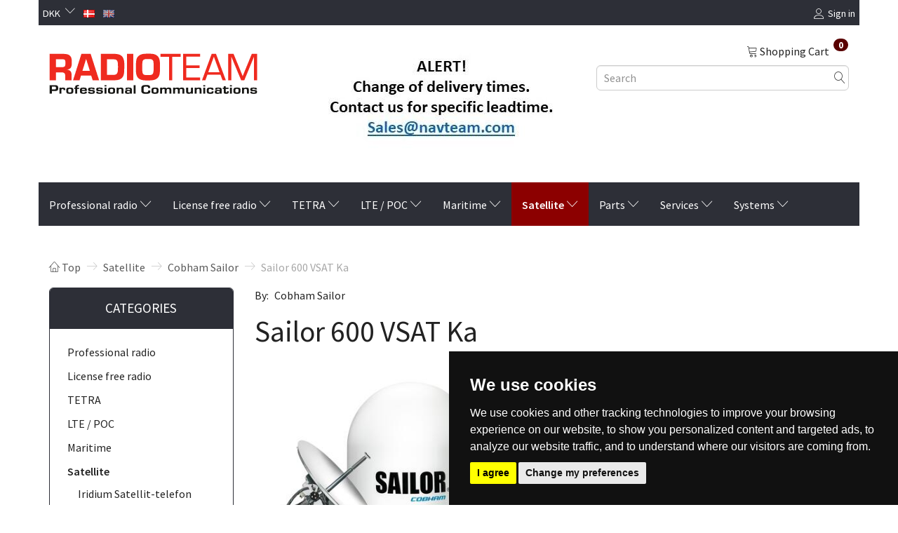

--- FILE ---
content_type: text/html; charset=UTF-8
request_url: https://radioteam.dk/en/cobham-sailor-503/sailor-600-vsat-ka-p908
body_size: 20727
content:
<!doctype html>
<html class="no-js  "
	lang="en"
>
<head>
			<title>Radioteam.dk -</title>
		<meta charset="utf-8">
		<meta http-equiv="X-UA-Compatible" content="IE=edge">
				<meta name="description" content="Sailor 600 VSAT Ka
Included in system:

407006B Above Deck Unit (ADU), incl. 65cm reflector

5W BUC
LNB
OMT/Diplexer
Mounting Accessories


407016C Antenna Control Unit (ACU) for 19&amp;quot; rack mount (1U), AC powered.
AC Power cable
NMEA Multi-plug.
2x 1m 75 Ohm coax cable TX/RX ACU-VMU.
Ethernet cable.">
				<meta name="keywords" content="">
		<meta name="viewport" content="width=device-width, initial-scale=1">
											
	<meta property="og:site_name" content="Radioteam Professional Communications">
	<meta property="og:type" content="product">
	<meta property="og:title" content="Radioteam.dk -">
	<meta property="og:url" content="https://radioteam.dk/en/cobham-sailor-503/sailor-600-vsat-ka-p908">
	<meta property="og:image" content="https://radioteam.dk/media/cache/fb_image_thumb/product-images/90/8/Sailor-600-VSAT-Ka1618385236.2347.jpg.jpeg?1618385238">
	<meta property="og:description" content="Sailor 600 VSAT Ka
Included in system:

407006B Above Deck Unit (ADU), incl. 65cm reflector

5W BUC
LNB
OMT/Diplexer
Mounting Accessories


407016C Antenna Control Unit (ACU) for 19&quot; rack mount (1U), AC powered.
AC Power cable
NMEA Multi-plug.
2x 1m 75 Ohm coax cable TX/RX ACU-VMU.
Ethernet cable.
">
					<link rel="alternate" hreflang="x-default" href="https://radioteam.dk/cobham-sailor-503/sailor-600-vsat-ka-p908">
			<link rel="alternate" hreflang="da-dk" href="https://radioteam.dk/cobham-sailor-503/sailor-600-vsat-ka-p908">
		<link rel="alternate" hreflang="en-dk" href="https://radioteam.dk/en/cobham-sailor-503/sailor-600-vsat-ka-p908">
		
	<link rel="apple-touch-icon" href="/apple-touch-icon.png?v=222916228">
	<link rel="icon" href="/favicon.ico?v=1725283503">

			<noscript>
	<style>
		.mm-inner .dropup,
		.mm-inner .dropdown {
			position: relative !important;
		}

		.dropdown:hover > .dropdown-menu {
			display: block !important;
			visibility: visible !important;
			opacity: 1;
		}

		.image.loading {
			opacity: 1;
		}

		.search-popup:hover .search {
			display: block;
		}
	</style>
</noscript>

<link rel="stylesheet" href="/build/frontend-theme/480.04a0f6ae.css"><link rel="stylesheet" href="/build/frontend-theme/theme.b58f1f14.css">
	
			<script id="obbIePolyfills">

	/**
	 * Object.assign() for IE11
	 * https://developer.mozilla.org/en-US/docs/Web/JavaScript/Reference/Global_Objects/Object/assign#Polyfill
	 */
	if (typeof Object.assign !== 'function') {

		Object.defineProperty(Object, 'assign', {

			value: function assign(target, varArgs) {

				// TypeError if undefined or null
				if (target == null) {
					throw new TypeError('Cannot convert undefined or null to object');
				}

				var to = Object(target);

				for (var index = 1; index < arguments.length; index++) {

					var nextSource = arguments[index];

					if (nextSource != null) {

						for (var nextKey in nextSource) {

							// Avoid bugs when hasOwnProperty is shadowed
							if (Object.prototype.hasOwnProperty.call(nextSource, nextKey)) {
								to[nextKey] = nextSource[nextKey];
							}
						}
					}
				}

				return to;
			},

			writable: true,
			configurable: true
		});
	}

</script>
<script id="obbJqueryShim">

		!function(){var n=[],t=function(t){n.push(t)},o={ready:function(n){t(n)}};window.jQuery=window.$=function(n){return"function"==typeof n&&t(n),o},document.addEventListener("obbReady",function(){for(var t=n.shift();t;)t(),t=n.shift()})}();

	
</script>

<script id="obbInit">

	document.documentElement.className += (self === top) ? ' not-in-iframe' : ' in-iframe';

	window.obb = {

		DEVMODE: false,

		components: {},

		constants: {
			IS_IN_IFRAME: (self !== top),
		},

		data: {
			possibleDiscountUrl: '/en/discount/check-product',
			possibleWishlistUrl: '/en/wishlist/check',
			buildSliderUrl: '/en/slider',
		},

		fn: {},

		jsServerLoggerEnabled: false,
	};

</script>
<script id="obbConstants">

	/** @lends obbConstants */
	obb.constants = {
		HOST: 'https://radioteam.dk',

		// Environment
		IS_PROD_MODE: true,
		IS_DEV_MODE: false,
		IS_TEST_MODE: false,
		IS_TEST_RUNNING: document.documentElement.hasAttribute('webdriver'),

		// Browser detection
		// https://stackoverflow.com/a/23522755/1949503
		IS_BROWSER_SAFARI: /^((?!chrome|android).)*safari/i.test(navigator.userAgent),

		// Current currency
		CURRENCY: 'DKK',
		// Current currency
		CURRENCY_OPT: {
			'left': '',
			'right': ' DKK',
			'thousand': '.',
			'decimal': ',',
		},

		LOCALES: [{"code":"da","locale":"da_dk"},{"code":"en","locale":"en_us"}],

		// Common data attributes
		LAZY_LOAD_BOOL_ATTR: 'data-lazy-load',

		// Current language's localization id
		LOCALE_ID: 'en',

		// Shopping cart
		SHOPPINGCART_POPUP_STATUS: true,
		BROWSER_LANGUAGE_DETECTION_ENABLE: false,
		CART_COOKIE_GUEST_ID: '_gpp_gcid',
		CART_COOKIE_POPUP_FLAG: '_gpp_sc_popup',
		CART_IMAGE_WIDTH: '40',
		CART_IMAGE_HEIGHT: '40',

		COOKIE_FE_LIST_VIEW: '_gpp_shop_clw',
		COOKIE_FE_USER: '_gpp_y',
		COOKIE_FE_PURCHASE_SESSION: '_gpp_purchase_session',
		COOKIE_FE_TRACKING: '_gpp_tupv',
		COOKIE_FE_AGE: '_gpp_age',
		COOKIE_FE_LANGUAGE: '_gpp_shop_language',

		// Category page
		PRODUCT_LISTING_LAYOUT: 'grid',

		// Category filters
		FILTER_ANIMATION_DURATION: 400,
		FILTER_UPDATE_NUMBER_OF_PRODUCTS_DELAY: 400,
		FILTER_APPLY_DELAY: 2000,
		FILTER_PARAMS_WITH_MULTIPLE_VALUES_REGEXP: '^(av-\\d+|br|cat|stock|g-\\d+)$',

		// Viewport breakpoint widths
		viewport: {
			XP_MAX: 479,
			XS_MIN: 480,
			XS_MAX: 799,
			SM_MIN: 800,
			SM_MAX: 991,
			MD_MIN: 992,
			MD_MAX: 1199,
			LG_MIN: 1200,

			WIDTH_PARAM_IN_REQUEST: 'viewport_width',
			XP: 'xp',
			XS: 'xs',
			SM: 'sm',
			MD: 'md',
			LG: 'lg',
		},

		IS_SEARCH_AUTOCOMPLETE_ENABLED: true
	};

</script>

<script id="obbCookies">
	(function() {

		var obb = window.obb;

		obb.fn.setCookie = function setCookie(cname, cvalue, exdays) {
			var d = new Date();
			d.setTime(d.getTime() + (exdays * 24 * 60 * 60 * 1000));
			var expires = "expires=" + d.toUTCString();
			document.cookie = cname + "=" + cvalue + "; " + expires;
		};

		obb.fn.getCookie = function getCookie(cname) {
			var name = cname + "=";
			var ca = document.cookie.split(';');
			for (var i = 0; i < ca.length; i++) {
				var c = ca[i];
				while (c.charAt(0) == ' ') {
					c = c.substring(1);
				}
				if (c.indexOf(name) == 0) {
					return c.substring(name.length, c.length);
				}
			}
			return false;
		};

		
	})();
</script>

<script id="obbTranslations">

	/** @lends obbTranslations */
	obb.translations = {

		categories: "Categories",
		brands: "Brands",
		products: "Products",
		pages: "Pages",

		confirm: "Confirm",
		confirmDelete: "Are you sure to delete it?",
		confirmDeleteWishlist: "Are you sure to delete this wishlist with all it's content?",

		add: "Add",
		moreWithEllipsis: "More...",

		foundProduct: "Found %s product",
		foundProducts: "Found %s products",
		notAvailable: "Not available",
		notFound: "Not found",
		pleaseChooseVariant: "Please choose a variant",
		pleaseChooseAttribute: "Please choose %s",
		pleaseChooseAttributes: "Please choose %s and %s",

		viewAll: "View all",
		viewAllFrom: "View all from",
		quantityStep: "This product is only sold in quantity of %s each",
		quantityMinimum: "This product is only sold in quantity of %s minimum",
		quantityMaximum: "This product is only sold in quantity of %s maximum",

		notifications: {

			fillRequiredFields: "Not all required fields are filled",
		},
		notAllProductAvaliableInSet: "Unfortunately not all products in this set are available. Please choose another variant or remove missed product(s)",
		wasCopiedToClipboard: "Text was copied to clipboard",
	};

</script>


	
	<link rel="icon" href="/favicon.ico">
	
<script id="OBBGoogleAnalytics4">
	window.dataLayer = window.dataLayer || [];

	function gtag() {
		dataLayer.push(arguments);
	}

	gtag('js', new Date());



	gtag('event', 'view_item', {
		currency: "DKK",
		value: 280000,
		items: [
			{
				"item_id": "908",
				"item_name": "Sailor\u0020600\u0020VSAT\u0020Ka",
				"item_brand": "Cobham\u0020Sailor",
				"item_category": "Satellite\u0020\/\u0020Cobham\u0020Sailor",
				"quantity": 1,
				"price": 280000,
				"url": "https://radioteam.dk/en/cobham-sailor-503/sailor-600-vsat-ka-p908",
				"image_url": "https://radioteam.dk/media/cache/product_info_main_thumb/product-images/90/8/Sailor-600-VSAT-Ka1618385236.2347.jpg.jpeg"
			}
		]
	});



</script>
<meta name="google-site-verification" content="UVwWQb-4aQq0Nnoo5ayBK3vX5exhPdmmCXlyd8UUwYI" />
</head>

<body class="	page-product pid908 	
 ">
	

	<div id="page-wrapper" class="page-wrapper">

		<section id="page-inner" class="page-inner">

			<header id="header" class="site-header">
									
<div
	class="navbar-default navbar-mobile visible-xp-block visible-xs-block "
	data-hook="mobileNavbar"
	role="tabpanel"
>
	<div class="container">

		<div class="clearfix">
			
<div
	class="sidebar-toggle-wrap visible-xp-block visible-xs-block pull-left"
>
	<button
		class="btn btn-default sidebar-toggle sidebar-toggle-general"
		data-hook="toggleMobileMenu"
	>
		<i class="icon-bars">
			<span class="sr-only">Toggle navigation</span>
			<span class="icon-bar"></span>
			<span class="icon-bar"></span>
			<span class="icon-bar"></span>
		</i>
		<span>Menu</span>
	</button>
</div>

			<ul class="nav navbar-nav nav-pills navbar-mobile-tabs pull-right">

				<li>
					<a
						class="toggle-price-vat"
						title="Show&#x20;prices&#x20;incl.&#x20;VAT"
						href="https://radioteam.dk/en/_switch/price_vat"
					>
						<i class="glyphicon glyphicon-euro"></i>
					</a>
				</li>
				<li>
					<a
						class="toggle-tab-search"
						title="Search"
						data-toggle="pill"
					>
						<i class="glyphicon glyphicon-search"></i>
					</a>
				</li>
				
				<li>
											<a
							class="login"
							data-hook="mobileNavbar-loginButton"
							title="Login"
							href="/en/user/"
							data-toggle="modal"
							data-target="#login-modal"
						>
							<i class="glyphicon glyphicon-user"></i>
						</a>
									</li>

									<li>
						<a
							class="toggle-tab-minicart "
							title="Cart"
							data-hook="mobileNavbar"
							href="#navbarMobileMinicart"
							data-toggle="pill"
						>
							<i class="glyphicon glyphicon-shopping-cart"></i>
							<span class="count badge"></span>
						</a>
					</li>
				
			</ul>
		</div>

		<div class="tab-content">
			<div
				class="tab-pane fade page-content tab-userbar"
				id="navbarMobileUserbar"
				data-hook="mobileNavbar-userMenu"
				role="tabpanel"
			>
				<ul class="nav navbar-nav">
					

					<li>
			<a class="login login-link"
   href="/en/user/"
   title="Login"
   data-toggle="modal"
   data-target="#login-modal"
	>
	<i class="glyphicon glyphicon-user"></i>
	<span class="title">
		Sign in
	</span>
</a>
		</li>
	
				</ul>
			</div>
		</div>

	</div>
</div>
														<nav class="navbar navbar-inverse" role="navigation">
        <div class="container">
            <div class="collapse navbar-collapse">
                

	<ul class="currency nav navbar-nav">
		<li class="dropdown">
			<a
				href="#"
				class="dropdown-toggle current-currency"
				data-toggle="dropdown"
							>
				<span class="title">DKK</span>
				<span class="caret"></span>
			</a>
			<ul class="dropdown-menu js-url-switcher">
									<li class="currency-DKK active">
						<a href="#" data-url="https://radioteam.dk/en/cobham-sailor-503/sailor-600-vsat-ka-p908?currency=DKK">
							DKK
						</a>
					</li>
									<li class="currency-EUR">
						<a href="#" data-url="https://radioteam.dk/en/cobham-sailor-503/sailor-600-vsat-ka-p908?currency=EUR">
							EUR
						</a>
					</li>
									<li class="currency-USD">
						<a href="#" data-url="https://radioteam.dk/en/cobham-sailor-503/sailor-600-vsat-ka-p908?currency=USD">
							USD
						</a>
					</li>
							</ul>
		</li>
	</ul>
 
	<ul class="language nav nav-small-icons navbar-nav">
						<li>
			<a class="btn btn-link switch-lang-da "
			    title="da"
			    href="https://radioteam.dk/cobham-sailor-503/sailor-600-vsat-ka-p908"
			    data-default-currency="DKK"
			    hreflang="da-dk"
				>
												<img alt="da" src="/images/../bundles/openbizboxbackend/images/flags/dk.gif" width="16" height="11"/>
							</a>
		</li>
			<li>
			<a class="btn btn-link switch-lang-en  disabled "
			    title="en"
			    href="https://radioteam.dk/en/cobham-sailor-503/sailor-600-vsat-ka-p908"
			    data-default-currency="EUR"
			    hreflang="en-dk"
				>
												<img alt="en" src="/images/../bundles/openbizboxbackend/images/flags/gb.gif" width="16" height="11"/>
							</a>
		</li>
	
	</ul>
	<script>
		$(function() {
			const currency = obb.fn.getCookie('_gpp_shop_currency');
			$('.language.nav a').click(function(e) {
				// intercept location. check data-default-currency. if not empty and currency cookie is empty then add ?currency to location and redirect
				const defaultCurrency = $(this).data('default-currency');
				if (defaultCurrency && !currency) {
					e.preventDefault();
					let href = $(this).attr('href');
					const separator = href.includes('?') ? '&' : '?';
					href += separator + 'currency=' + defaultCurrency;
					window.location.href = href;
				}
			});
		});
	</script>

 

	<ul
		class="userbar nav navbar-nav navbar-right"
		id="userbar"
		
	>

		
					<li>
				<a class="login login-link"
   href="/en/user/"
   title="Login"
   data-toggle="modal"
   data-target="#login-modal"
	>
	<i class="glyphicon glyphicon-user"></i>
	<span class="title">
		Sign in
	</span>
</a>
			</li>
			</ul>

            </div>
        </div>
    </nav>
    <div class="container">
        <div class="row">
            <div class="col-md-8">
                
<div
	class="logo  logo-kind-image"
	
	id="logo"
>
	<a
			aria-label="Radioteam.dk"
			href="/en/"
			data-store-name="Radioteam.dk"
		><img
					class="logo-image"
					src="https://radioteam.dk/media/cache/logo_thumb_origin/images/logo_radioteam.png?1606485791"
					alt="Radioteam.dk"
				></a></div>
            </div>
            <div class="col-md-8">
                <div class="custom-text" style="">
                    



<p><img src="/images/alert 2.jpg"></p>
                </div>
            </div>
            <div class="col-md-8">
                <nav class="navbar" role="navigation">
                    
	<ul
		class="minicart minicart-compact  nav navbar-nav navbar-right hidden-xp hidden-xs"
		id="minicart"
		
	>
		<li
			class="dropdown"
			data-backdrop="static"
			data-dropdown-align="right"
			data-reload-name="cart"
			data-reload-url="/en/cart/show/minicart/compact"
		>
			
<a aria-label="Shopping Cart" href="/en/cart/"  data-toggle="dropdown" data-hover="dropdown" data-link-is-clickable>

	<i class="glyphicon glyphicon-shopping-cart"></i>
	<span class="title">
		Shopping Cart
	</span>
	<span class="total">
		
	</span>
	<span class="count badge">
		0
	</span>

</a>

<div class="dropdown-menu prevent-click-event-propagation">
	

	<div class="cart cart-compact panel panel-default  "
		
	>
		<div class="panel-heading">
			Shopping Cart
		</div>

		<div class="panel-body"
			 data-reload-name="cart"
			 data-reload-url="/en/cart/show/cartbody_minified/compact"
		>
			

	<div class="inner empty">
		<span class="empty-cart-message">
			Your cart is empty
		</span>
	</div>




			
	<div class="cards ">
					<img src="https://radioteam.dk/media/cache/small_cards/images/certificates/dankort.gif" alt="paymentlogo">
					<img src="https://radioteam.dk/media/cache/small_cards/images/certificates/mastercard.gif" alt="paymentlogo">
					<img src="https://radioteam.dk/media/cache/small_cards/images/certificates/visa_electron.gif" alt="paymentlogo">
					<img src="https://radioteam.dk/media/cache/small_cards/images/certificates/visa.gif" alt="paymentlogo">
					<img src="https://radioteam.dk/media/cache/small_cards/images/certificates/mobilepay-600x348.png" alt="paymentlogo">
			</div>
		</div>

		<div class="panel-footer">

			<form action="/en/checkout">
				<button type="submit" class="btn btn-primary btn-block">
					Checkout
				</button>
			</form>

			<form action="/en/cart/">
				<button type="submit" class="btn btn-default btn-block">
					View Cart
				</button>
			</form>
		</div>

	</div>
</div>

		</li>
	</ul>
                </nav> 
<form method="GET"
	  action="/en/search/"
	  class="dropdown search hidden-xp hidden-xs"
	  data-target="modal"
	  
>
			
	<input
		id="search-input-desktop"
		type="search"
		class="form-control search-autocomplete"
		name="q"
		maxlength="255"
		placeholder="Search"
		value=""
		data-request-url="/en/search/suggestion/"
		aria-haspopup="true"
		aria-expanded="false"
			>
		<button class="btn" type="submit" aria-label="Search">
			<i class="glyphicon glyphicon-search"></i>
		</button>
		<div class="dropdown-menu w-100 search-output-container">
			<div class="suggestions d-none">
				<b>Suggestions: </b>
				<div class="suggestion-terms"></div>
			</div>
			<div class="main">
				<div class="search-content empty" data-section="products" id="search-results-products">
					<ul class="mt-2 custom search-list"></ul>
					<p class="search-suggestion-empty">No results</p>
					<button name="view" type="submit" class="btn btn-link">
						View all results <span>(0)</span>
					</button>
				</div>
			</div>
		</div>
				<style>
			form.search .dropdown-menu li .image {
				max-width: 100px;
			}
		</style>

	</form>
            </div>
        </div>
    </div><nav class="navbar navbar-default" role="navigation">
        <div class="container">
            <div class="collapse navbar-collapse">
                



					
		<ul class="horizontal-categories-menu nav navbar-nav navbar-nav mm-inner max-level-2 ">
											
						 	
								
	<li class="cid1 level1 has-children dropdown"
					data-dropdown-align="left"
			>
		<a class="dropdown-toggle"
		   href="/en/professional-radio-1/"
							data-toggle="dropdown"
				data-hover="dropdown"
				data-link-is-clickable
					>
			
			<span class="col-title">
				<span class="title">Professional radio</span>

				
				<span class="caret"></span>
				</span>
		</a>

											
								<ul class="dropdown-menu hidden">
				
																			
		
			
	<li class="cid8 level2"
			>
		<a class=""
		   href="/en/portable-radio-8/"
					>
			
			<span class="col-title">
				<span class="title">Portable radio</span>

				
				</span>
		</a>

											
			</li>

															
		
			
	<li class="cid9 level2"
			>
		<a class=""
		   href="/en/mobile-radios-9/"
					>
			
			<span class="col-title">
				<span class="title">Mobile radios</span>

				
				</span>
		</a>

											
			</li>

															
		
			
	<li class="cid10 level2"
			>
		<a class=""
		   href="/en/repeater-10/"
					>
			
			<span class="col-title">
				<span class="title">Repeater</span>

				
				</span>
		</a>

											
			</li>

															
		
			
	<li class="cid15 level2"
			>
		<a class=""
		   href="/en/atex-15/"
					>
			
			<span class="col-title">
				<span class="title">ATEX</span>

				
				</span>
		</a>

											
			</li>

												</ul>
			</li>

											
						 	
								
	<li class="cid25 level1 has-children dropdown"
					data-dropdown-align="left"
			>
		<a class="dropdown-toggle"
		   href="/en/license-free-radio-25/"
							data-toggle="dropdown"
				data-hover="dropdown"
				data-link-is-clickable
					>
			
			<span class="col-title">
				<span class="title">License free radio</span>

				
				<span class="caret"></span>
				</span>
		</a>

											
								<ul class="dropdown-menu hidden">
				
																			
		
			
	<li class="cid176 level2"
			>
		<a class=""
		   href="/en/motorola-176/"
					>
			
			<span class="col-title">
				<span class="title">Motorola</span>

				
				</span>
		</a>

											
			</li>

															
		
			
	<li class="cid177 level2"
			>
		<a class=""
		   href="/en/kenwood-177/"
					>
			
			<span class="col-title">
				<span class="title">Kenwood</span>

				
				</span>
		</a>

											
			</li>

												</ul>
			</li>

											
						 	
								
	<li class="cid2 level1 has-children dropdown"
					data-dropdown-align="left"
			>
		<a class="dropdown-toggle"
		   href="/en/tetra-2/"
							data-toggle="dropdown"
				data-hover="dropdown"
				data-link-is-clickable
					>
			
			<span class="col-title">
				<span class="title">TETRA</span>

				
				<span class="caret"></span>
				</span>
		</a>

											
								<ul class="dropdown-menu hidden">
				
																			
		
			
	<li class="cid12 level2"
			>
		<a class=""
		   href="/en/portable-radio-12/"
					>
			
			<span class="col-title">
				<span class="title">Portable radio</span>

				
				</span>
		</a>

											
			</li>

															
		
			
	<li class="cid13 level2"
			>
		<a class=""
		   href="/en/mobile-radio-13/"
					>
			
			<span class="col-title">
				<span class="title">Mobile radio</span>

				
				</span>
		</a>

											
			</li>

															
		
			
	<li class="cid297 level2"
			>
		<a class=""
		   href="/en/pager-297/"
					>
			
			<span class="col-title">
				<span class="title">Pager</span>

				
				</span>
		</a>

											
			</li>

															
		
			
	<li class="cid14 level2"
			>
		<a class=""
		   href="/en/basestations-14/"
					>
			
			<span class="col-title">
				<span class="title">Basestations</span>

				
				</span>
		</a>

											
			</li>

															
		
			
	<li class="cid17 level2"
			>
		<a class=""
		   href="/en/atex-17/"
					>
			
			<span class="col-title">
				<span class="title">ATEX</span>

				
				</span>
		</a>

											
			</li>

												</ul>
			</li>

											
						 	
								
	<li class="cid3 level1 has-children dropdown"
					data-dropdown-align="left"
			>
		<a class="dropdown-toggle"
		   href="/en/lte-poc-3/"
							data-toggle="dropdown"
				data-hover="dropdown"
				data-link-is-clickable
					>
			
			<span class="col-title">
				<span class="title">LTE / POC</span>

				
				<span class="caret"></span>
				</span>
		</a>

											
								<ul class="dropdown-menu hidden">
				
																			
		
			
	<li class="cid460 level2"
			>
		<a class=""
		   href="/en/motorola-ion-460/"
					>
			
			<span class="col-title">
				<span class="title">Motorola ION</span>

				
				</span>
		</a>

											
			</li>

															
		
			
	<li class="cid483 level2"
			>
		<a class=""
		   href="/en/motorola-wave-ptx-483/"
					>
			
			<span class="col-title">
				<span class="title">Motorola Wave PTX</span>

				
				</span>
		</a>

											
			</li>

												</ul>
			</li>

											
						 	
								
	<li class="cid4 level1 has-children dropdown"
					data-dropdown-align="left"
			>
		<a class="dropdown-toggle"
		   href="/en/maritime-4/"
							data-toggle="dropdown"
				data-hover="dropdown"
				data-link-is-clickable
					>
			
			<span class="col-title">
				<span class="title">Maritime</span>

				
				<span class="caret"></span>
				</span>
		</a>

											
								<ul class="dropdown-menu hidden">
				
																			
		
			
	<li class="cid34 level2"
			>
		<a class=""
		   href="/en/portable-radio-34/"
					>
			
			<span class="col-title">
				<span class="title">Portable radio</span>

				
				</span>
		</a>

											
			</li>

															
		
			
	<li class="cid411 level2"
			>
		<a class=""
		   href="/en/ais-411/"
					>
			
			<span class="col-title">
				<span class="title">AIS</span>

				
				</span>
		</a>

											
			</li>

															
		
			
	<li class="cid502 level2"
			>
		<a class=""
		   href="/en/alarm-panels-502/"
					>
			
			<span class="col-title">
				<span class="title">Alarm panels</span>

				
				</span>
		</a>

											
			</li>

															
		
			
	<li class="cid417 level2"
			>
		<a class=""
		   href="/en/inmarsat-c-417/"
					>
			
			<span class="col-title">
				<span class="title">Inmarsat C</span>

				
				</span>
		</a>

											
			</li>

															
		
			
	<li class="cid410 level2"
			>
		<a class=""
		   href="/en/mf-hf-410/"
					>
			
			<span class="col-title">
				<span class="title">MF/HF</span>

				
				</span>
		</a>

											
			</li>

															
		
			
	<li class="cid416 level2"
			>
		<a class=""
		   href="/en/power-supply-416/"
					>
			
			<span class="col-title">
				<span class="title">Power supply</span>

				
				</span>
		</a>

											
			</li>

															
		
			
	<li class="cid409 level2"
			>
		<a class=""
		   href="/en/vhf-409/"
					>
			
			<span class="col-title">
				<span class="title">VHF</span>

				
				</span>
		</a>

											
			</li>

															
		
			
	<li class="cid485 level2"
			>
		<a class=""
		   href="/en/iridium-485/"
					>
			
			<span class="col-title">
				<span class="title">Iridium</span>

				
				</span>
		</a>

											
			</li>

															
		
			
	<li class="cid505 level2"
			>
		<a class=""
		   href="/en/safety-505/"
					>
			
			<span class="col-title">
				<span class="title">Safety</span>

				
				</span>
		</a>

											
			</li>

												</ul>
			</li>

											
						 	
								
	<li class="cid484 level1 parent has-children dropdown"
					data-dropdown-align="left"
			>
		<a class="dropdown-toggle"
		   href="/en/satellite-484/"
							data-toggle="dropdown"
				data-hover="dropdown"
				data-link-is-clickable
					>
			
			<span class="col-title">
				<span class="title">Satellite</span>

				
				<span class="caret"></span>
				</span>
		</a>

											
								<ul class="dropdown-menu hidden">
				
																			
		
			
	<li class="cid508 level2"
			>
		<a class=""
		   href="/en/iridium-satellit-telefon-508/"
					>
			
			<span class="col-title">
				<span class="title">Iridium Satellit-telefon</span>

				
				</span>
		</a>

											
			</li>

															
		
			
	<li class="cid486 level2"
			>
		<a class=""
		   href="/en/lars-thrane-486/"
					>
			
			<span class="col-title">
				<span class="title">Lars Thrane</span>

				
				</span>
		</a>

											
			</li>

															
		
			
	<li class="cid503 level2 active"
			>
		<a class=""
		   href="/en/cobham-sailor-503/"
					>
			
			<span class="col-title">
				<span class="title">Cobham Sailor</span>

				
				</span>
		</a>

											
			</li>

															
		
			
	<li class="cid504 level2"
			>
		<a class=""
		   href="/en/intellian-504/"
					>
			
			<span class="col-title">
				<span class="title">Intellian</span>

				
				</span>
		</a>

											
			</li>

															
		
			
	<li class="cid506 level2"
			>
		<a class=""
		   href="/en/idirect-506/"
					>
			
			<span class="col-title">
				<span class="title">iDirect</span>

				
				</span>
		</a>

											
			</li>

												</ul>
			</li>

											
						 	
								
	<li class="cid7 level1 has-children dropdown"
					data-dropdown-align="left"
			>
		<a class="dropdown-toggle"
		   href="/en/parts-7/"
							data-toggle="dropdown"
				data-hover="dropdown"
				data-link-is-clickable
					>
			
			<span class="col-title">
				<span class="title">Parts</span>

				
				<span class="caret"></span>
				</span>
		</a>

											
								<ul class="dropdown-menu hidden">
				
																			
		
			
	<li class="cid458 level2"
			>
		<a class=""
		   href="/en/headsets-458/"
					>
			
			<span class="col-title">
				<span class="title">Headsets</span>

				
				</span>
		</a>

											
			</li>

												</ul>
			</li>

											
						 	
								
	<li class="cid6 level1 has-children dropdown"
					data-dropdown-align="left"
			>
		<a class="dropdown-toggle"
		   href="/en/services-6/"
							data-toggle="dropdown"
				data-hover="dropdown"
				data-link-is-clickable
					>
			
			<span class="col-title">
				<span class="title">Services</span>

				
				<span class="caret"></span>
				</span>
		</a>

											
								<ul class="dropdown-menu hidden">
				
																			
		
			
	<li class="cid37 level2"
			>
		<a class=""
		   href="/en/radio-programming-37/"
					>
			
			<span class="col-title">
				<span class="title">Radio programming</span>

				
				</span>
		</a>

											
			</li>

															
		
			
	<li class="cid32 level2"
			>
		<a class=""
		   href="/en/installation-32/"
					>
			
			<span class="col-title">
				<span class="title">Installation</span>

				
				</span>
		</a>

											
			</li>

															
		
			
	<li class="cid33 level2"
			>
		<a class=""
		   href="/en/gmdss-survey-33/"
					>
			
			<span class="col-title">
				<span class="title">GMDSS Survey</span>

				
				</span>
		</a>

											
			</li>

												</ul>
			</li>

											
						 	
								
	<li class="cid26 level1 has-children dropdown"
					data-dropdown-align="left"
			>
		<a class="dropdown-toggle"
		   href="/en/systems-26/"
							data-toggle="dropdown"
				data-hover="dropdown"
				data-link-is-clickable
					>
			
			<span class="col-title">
				<span class="title">Systems</span>

				
				<span class="caret"></span>
				</span>
		</a>

											
								<ul class="dropdown-menu hidden">
				
																			
		
			
	<li class="cid220 level2"
			>
		<a class=""
		   href="/en/gateways-220/"
					>
			
			<span class="col-title">
				<span class="title">Gateways</span>

				
				</span>
		</a>

											
			</li>

															
		
			
	<li class="cid31 level2"
			>
		<a class=""
		   href="/en/navalert-31/"
					>
			
			<span class="col-title">
				<span class="title">NAVAlert</span>

				
				</span>
		</a>

											
			</li>

															
		
			
	<li class="cid219 level2"
			>
		<a class=""
		   href="/en/trbonet-219/"
					>
			
			<span class="col-title">
				<span class="title">TRBOnet</span>

				
				</span>
		</a>

											
			</li>

												</ul>
			</li>

					</ul>

	
            </div>
        </div>
    </nav>								<div class="section-border container"></div>
			</header>

				<style>
	@media (min-width: 800px) {

		.thumbnails-on-left .product-images-main {
			margin-left: 95px;
		}

		.thumbnails-on-right .product-images-main {
			margin-right: 95px;
		}

		.thumbnails-on-left .product-images-additional ul,
		.thumbnails-on-right .product-images-additional ul {
			max-width: 75px;
		}
	}
	.thumbnails-freeze {
		&.thumbnails-on-left .product-images-main {
			margin-left: 95px;
		}

		&.thumbnails-on-right .product-images-main {
			margin-right: 95px;
		}

		&.thumbnails-on-left .product-images-additional ul,
		&.thumbnails-on-right .product-images-additional ul {
			max-width: 75px;
		}
	}
</style>
	<main
		id="main"
		class="site-main product-info product pid908 not-purchasable has-variants-compact no-options variants-template-constructor no-variant-preselect"
		data-product-id="908"
		data-variants-template="constructor"
	>

		<div class="container">
			<div id="notification">
																</div>
		</div>

			<div class="container breadcrumb-container">
        <ol
	id="breadcrumb"
	class="breadcrumb "
	itemscope itemtype="https://schema.org/BreadcrumbList"
>
							
		<li class="breadcrumb-item  "
			
		>
							<a
					
					href="/en/"
				>
					<span
						class="title"
						itemprop="name"
					>
						Top
					</span>
				</a>
									</li>
							
		<li class="breadcrumb-item  "
			itemprop="itemListElement" itemtype="https://schema.org/ListItem" itemscope
		>
							<a
					itemtype="https://schema.org/Thing" itemprop="item"
					href="/en/satellite-484/"
				>
					<span
						class="title"
						itemprop="name"
					>
						Satellite
					</span>
				</a>
				<meta itemprop="position" content="2" />					</li>
							
		<li class="breadcrumb-item breadcrumb-parent-category "
			itemprop="itemListElement" itemtype="https://schema.org/ListItem" itemscope
		>
							<a
					itemtype="https://schema.org/Thing" itemprop="item"
					href="/en/cobham-sailor-503/"
				>
					<span
						class="title"
						itemprop="name"
					>
						Cobham Sailor
					</span>
				</a>
				<meta itemprop="position" content="3" />					</li>
							
		<li class="breadcrumb-item  active"
			
		>
							<span class="title">
					Sailor 600 VSAT Ka
				</span>
					</li>
	
</ol>
    </div>
    <div class="container">
        <div class="row">
            <div class="col-md-6">
                



							
<div
	class="panel panel-default categories hidden-xp hidden-xs"
		>
			<div class="panel-heading">
							Categories
			
		</div>
	
						



					<ul class="nav nav-links categories-menu panel-body hidden-xp hidden-xs">
											
		
			
	<li class="cid1 level1"
			>
		<a class=""
		   href="/en/professional-radio-1/"
					>
			
			<span class="col-title">
				<span class="title">Professional radio</span>

				
				</span>
		</a>

						
			</li>

											
		
			
	<li class="cid25 level1"
			>
		<a class=""
		   href="/en/license-free-radio-25/"
					>
			
			<span class="col-title">
				<span class="title">License free radio</span>

				
				</span>
		</a>

						
			</li>

											
		
			
	<li class="cid2 level1"
			>
		<a class=""
		   href="/en/tetra-2/"
					>
			
			<span class="col-title">
				<span class="title">TETRA</span>

				
				</span>
		</a>

						
			</li>

											
		
			
	<li class="cid3 level1"
			>
		<a class=""
		   href="/en/lte-poc-3/"
					>
			
			<span class="col-title">
				<span class="title">LTE / POC</span>

				
				</span>
		</a>

						
			</li>

											
		
			
	<li class="cid4 level1"
			>
		<a class=""
		   href="/en/maritime-4/"
					>
			
			<span class="col-title">
				<span class="title">Maritime</span>

				
				</span>
		</a>

						
			</li>

											
		
								
	<li class="cid484 level1 parent has-children"
			>
		<a class=""
		   href="/en/satellite-484/"
					>
			
			<span class="col-title">
				<span class="title">Satellite</span>

				
				</span>
		</a>

											
								<ul class="">
				
																			
		
			
	<li class="cid508 level2"
			>
		<a class=""
		   href="/en/iridium-satellit-telefon-508/"
					>
			
			<span class="col-title">
				<span class="title">Iridium Satellit-telefon</span>

				
				</span>
		</a>

						
			</li>

															
		
			
	<li class="cid486 level2"
			>
		<a class=""
		   href="/en/lars-thrane-486/"
					>
			
			<span class="col-title">
				<span class="title">Lars Thrane</span>

				
				</span>
		</a>

						
			</li>

															
		
			
	<li class="cid503 level2 active"
			>
		<a class=""
		   href="/en/cobham-sailor-503/"
					>
			
			<span class="col-title">
				<span class="title">Cobham Sailor</span>

				
				</span>
		</a>

						
			</li>

															
		
			
	<li class="cid504 level2"
			>
		<a class=""
		   href="/en/intellian-504/"
					>
			
			<span class="col-title">
				<span class="title">Intellian</span>

				
				</span>
		</a>

						
			</li>

															
		
			
	<li class="cid506 level2"
			>
		<a class=""
		   href="/en/idirect-506/"
					>
			
			<span class="col-title">
				<span class="title">iDirect</span>

				
				</span>
		</a>

						
			</li>

												</ul>
			</li>

											
		
			
	<li class="cid7 level1"
			>
		<a class=""
		   href="/en/parts-7/"
					>
			
			<span class="col-title">
				<span class="title">Parts</span>

				
				</span>
		</a>

						
			</li>

											
		
			
	<li class="cid6 level1"
			>
		<a class=""
		   href="/en/services-6/"
					>
			
			<span class="col-title">
				<span class="title">Services</span>

				
				</span>
		</a>

						
			</li>

											
		
			
	<li class="cid26 level1"
			>
		<a class=""
		   href="/en/systems-26/"
					>
			
			<span class="col-title">
				<span class="title">Systems</span>

				
				</span>
		</a>

						
			</li>

					</ul>
	
			

	</div>
	
			
            </div>
            <div class="col-md-18">
                <div class="block page-content">
                    
<div class="product-main ">
	
	<div class="property brand ">
		<span class="term">
			By:
		</span>
		<span class="definition">
						<a href="/en/cobham-sailor/">
				Cobham Sailor
			</a>
					</span>
	</div>
</div>
 
<div class="product-main ">
	<h1 class="product-title" itemprop="name">
		Sailor 600 VSAT Ka
	</h1>
</div>
                    <div class="space-separator size-small"></div>
                    <div class="space-separator size-small"></div>
                    <div class="row">
                        <div class="col-md-11">
                            
<div class="product-images thumbnails-on-bottom has-thumbnail-slider thumbnails-on-bottom"
	data-thumbnails-on="bottom"
	>

	<div class="labels">
	
	
	
	
	
				


</div>

			
<div class="product-images-main"
	 id="productImage908"
	 data-product-id="908"
>
	<ul class=""
		data-id="908"
		data-widget-type="productDetailsImage"
		data-bxslider-options="{
    &quot;pagerCustom&quot;: &quot;#productThumbnails908 ul&quot;,
    &quot;slideWidth&quot;: 400,
    &quot;swipeThreshold&quot;: 70,
    &quot;useCSS&quot;: true
}"
			>
				
			
			
			<li>
				<a class="fancybox" data-fancybox="product-gallery"
				   href="https://radioteam.dk/media/cache/product_original/product-images/90/8/Sailor-600-VSAT-Ka1618385236.2347.jpg.jpeg?1618385238"
				   rel="product-gallery"
				   title="Sailor&#x20;600&#x20;VSAT&#x20;Ka"
				>
					
<div
		class="image image-wrapped image-responsive image-center  img-box-width"
				style="max-width: 400px; "
		data-id="2666"
	><div class="img-box-height"
			 style="padding-bottom: 100%;"
		><div class="img-wrap"><div class="img-background img-border"></div><div class="img-content"><span
							class="img-upscaled img-border "

							 title="Sailor 600 VSAT Ka" 
															style="background-image: url('https://radioteam.dk/media/cache/product_info_main_thumb/product-images/90/8/Sailor-600-VSAT-Ka1618385236.2347.jpg.jpeg?1618385238');"
							
							
						></span><img
							class="img img-border  cloudzoom default"

							 alt="Sailor 600 VSAT Ka" 							 title="Sailor 600 VSAT Ka" 
															src="https://radioteam.dk/media/cache/product_info_main_thumb/product-images/90/8/Sailor-600-VSAT-Ka1618385236.2347.jpg.jpeg?1618385238"
							
											data-cloudzoom="
					autoInside: '991',
					captionSource: 'none',
					disableZoom: 'auto',
					zoomImage: 'https://radioteam.dk/media/cache/product_original/product-images/90/8/Sailor-600-VSAT-Ka1618385236.2347.jpg.jpeg?1618385238',
					zoomSizeMode: 'image',
				"
			 itemprop="image"style="height:auto; width: 100%;" width="400" height="400"
						><noscript><img
								class="img-border  cloudzoom default"
								src="https://radioteam.dk/media/cache/product_info_main_thumb/product-images/90/8/Sailor-600-VSAT-Ka1618385236.2347.jpg.jpeg?1618385238"
								 alt="Sailor 600 VSAT Ka" 								 title="Sailor 600 VSAT Ka" 							></noscript></div><div class="img-overlay"></div></div></div></div>				</a>
			</li>
		
			</ul>

	<div class="img-box-width image-wrapped image-vertical-placeholder"
	 style="display: none; max-width: 400px;"
>
	<div class="img-box-height"
		 style="padding-bottom: 100%;"
	>
	</div>
</div>
	<div class="thumbnail-zoom-wrapper">
		<a class="btn btn-link thumbnail-zoom" id="slider-popup" href=""
		>Zoom</a>
	</div>
</div>
		

	</div>
                        </div>
                        <div class="col-md-13">
                            

<div class="pid908 variant-price variant-property product-main ">
	

<div class="property choice price id908 id-main vid999 ">

	
		<p class="call_for_price">
			<span>Call for price</span><br>+4563218080
	</p>

	
</div>
	
	
			
		
</div>


 
<div class="product-main ">
	<div class="property product-summary "
			>
		<p><strong>Sailor 600 VSAT Ka</strong></p>
<p>Included in system:</p>
<ul>
<li>407006B Above Deck Unit (ADU), incl. 65cm reflector
<ul>
<li>5W BUC</li>
<li>LNB</li>
<li>OMT/Diplexer</li>
<li>Mounting Accessories</li>
</ul>
</li>
<li>407016C Antenna Control Unit (ACU) for 19" rack mount (1U), AC powered.</li>
<li>AC Power cable</li>
<li>NMEA Multi-plug.</li>
<li>2x 1m 75 Ohm coax cable TX/RX ACU-VMU.</li>
<li>Ethernet cable.</li>
</ul>

					<p class="full-description-link">
				<a class="pseudo"
				   href="/en/cobham-sailor-503/sailor-600-vsat-ka-p908#product-description"
				>
					View full description
				</a>
			</p>
			</div>
</div>
 

	<div class="pid908 variant-model variant-property product-main ">
		<div class="property choice model id908 id-main vid999 ">
		<span class="term">
			Model:
		</span>
		<span class="definition">
			SA-407006B-00501
		</span>
	</div>

</div>

 
	<div
		class="product-main "
		id="productFeatures"
	>
		
							<div class="property">
					<span class="term">Satellite system:</span>
					<span class="definition">VSAT Ka Band</span>
				</div>
			
			</div>

 <div class="pid908 variant-weight variant-property product-main ">
	

	<div class="property weight choice id908 vid999 id-main">
		<span class="term">
			Weight:
		</span>
		<span class="definition">
			60 kg
		</span>
	</div>

</div>
                            <div class="well">
                                
                                <div class="block inline-blocks">
                                    

<div
	class="pid908 variant-quantity variant-property "
>
	</div>

 


	
<div class="pid908 variant-buy variant-property product-main "
>
	<form
		action="/en/cart/add/articles/"
		method="post"
		class="clearfix"
		data-form-controls-group-id="product-details-908"
		data-submit-executor
	>
		


				<input type="hidden"
			   name="buy-btn"
		       value="999"
		>
	</form>

</div>


 
<div class="pid908 variant-wishlist variant-property product-main ">
	</div>
                                </div>
                            </div>
                        </div>
                    </div>
                </div>
    


<div
	class="component-tabs product-tabs clearfix  "
	id="slider745232454"
>
	<ul class="nav nav-tabs">
		
							<li class="active">
					<a
						href="#quick-tab-description-745232454"
						data-toggle="tab"
					>
						 Description
						
											</a>
				</li>
			
		
							<li class="">
					<a
						href="#quick-tab-xsell-745232454"
						data-toggle="tab"
					>
						 Recommendations
						
											</a>
				</li>
			
		
							<li class="">
					<a
						href="#quick-tab-extra1-745232454"
						data-toggle="tab"
					>
						
						
							
															Download
																		</a>
				</li>
			
		
										
		
							<li class="">
					<a
						href="#quick-tab-plus-745232454"
						data-toggle="tab"
					>
						 Accessories
						
											</a>
				</li>
			
		
							<li class="">
					<a
						href="#quick-tab-extra6-745232454"
						data-toggle="tab"
					>
						
						
							
																		</a>
				</li>
			
			</ul>

	<div class="tab-content">
		
				<div
			class="tab-pane active"
			id="quick-tab-description-745232454"
		>
							
	<div class="product-main anchor-target "
		 id="product-description"
	>
		
<div
	class="property description "
	itemprop="description"
>
			<p class="_lead">The <strong>SAILOR 600 VSAT Ka</strong> is the smallest, lightest and most advanced 3-axis stabilised Ka-band antenna system for the THOR 7 satellite network from Telenor Satellite. Its unique composite/aluminium design keeps weight down and the well-proven SAILOR VSAT technology streamlines the deployment process and maximises operational uptime.</p>
<p class="_lead">Though SAILOR 600 VSAT Ka is a super light antenna, it has the ruggedness and reliability required of a professional maritime stabilised antenna system. Additionally, the low weight and compact form factor make it possible for smaller vessels to benefit from VSAT connectivity, when before it may not have been an option because of the need for larger, heavier antennas.</p>
<p class="_lead">SAILOR 600 VSAT Ka is built to withstand the toughest sea conditions and still deliver high bandwidth connectivity on THOR 7. It is the fastest tracking antenna available in this size, with superior dynamic performance in all axes; roll, pitch and yaw. This high performance means that vessels more affected by rough seas can make the most of THOR 7 services, as SAILOR 600 VSAT Ka can maintain a link even in extreme conditions.</p>
<p class="_lead"><strong>Specifications:</strong></p>
<ul>
<li>Frequency - Ka-Band (Thor7)</li>
<li>Reflector size - 65cm / 25.5 Inch</li>
<li>Certification - FCC, ETSI, CE Maritime</li>
<li>AC power - 100-240V AC (ADU is Powered by BDU)</li>
</ul>
<p>Download specifications for more info <a title="Sailor 600 VSAT Ka specs" href="/images/Downloads/Sailor/Sailor%20600%20VSAT%20Ka/Sailor_600_VSAT_Ka.pdf" target="_blank" rel="noopener">here</a></p>
	</div>

	</div>
			
			
			
					</div>
		
		
				<div
			class="tab-pane "
			id="quick-tab-xsell-745232454"
		>
			
							
							
		


			
			
					</div>
		
		
				<div
			class="tab-pane "
			id="quick-tab-extra1-745232454"
		>
			
			
			
			
				
															<p><img src="/images/logo/PDF_icon.png" alt="" width="20" height="25" /> <a title="Sailor 600 Ka VSAT specifications" href="/images/Downloads/Sailor/Sailor%20600%20VSAT%20Ka/Sailor_600_VSAT_Ka.pdf" target="_blank" rel="noopener">Sailor 600 Ka VSAT specifications</a></p>
														</div>
		
		
						
		
				<div
			class="tab-pane "
			id="quick-tab-plus-745232454"
		>
			
							
							
		


			
			
					</div>
		
		
				<div
			class="tab-pane "
			id="quick-tab-extra6-745232454"
		>
			
			
			
			
				
									</div>
		
			</div>

</div>
            </div>
        </div>
    </div>

	</main>

			<footer id="footer" class="site-footer">
				<div class="section-border container"></div>
										<div class="container">
        <div class="row">
            <div class="col-md-6">
                <div class="panel panel-default">
                    <div class="panel-heading">
                        



Information
                    </div>
                    <div class="panel-body">
                        
	
	<ul class="info-menu nav nav-links ">
		
	
	
		
		<li class=" ">
			<a href="/en/information/privacy-notice/">
				Privacy Notice
			</a>
		</li>

	
		
		<li class=" ">
			<a href="/en/information/shipping-returns/">
				Shipping & Returns
			</a>
		</li>

	
		
		<li class=" ">
			<a href="/en/information/company-profile/">
				Company profile
			</a>
		</li>

	
		
		<li class=" ">
			<a href="/en/information/conditions-of-use/">
				Conditions of Use
			</a>
		</li>

	
		
		<li class=" ">
			<a href="/en/information/contact/">
				Contact us
			</a>
		</li>

	
		
		<li class=" ">
			<a href="/en/sitemap/">
				Sitemap
			</a>
		</li>

	
		
		<li class=" ">
			<a href="/en/information/partners/">
				Partners
			</a>
		</li>

	

	</ul>


                    </div>
                </div>
            </div>
            <div class="col-md-6">
                <div class="panel panel-default">
                    <div class="panel-heading">
                        



Account
                    </div>
                    <div class="panel-body">
                        	
<ul class="account-menu nav nav-links ">

			<li class="">
			<a rel="nofollow" href="/en/user/">
				<span class="title">
					My Account
				</span>
			</a>
					</li>
			<li class="">
			<a rel="nofollow" href="/en/user/address/">
				<span class="title">
					Address Book
				</span>
			</a>
					</li>
			<li class="">
			<a rel="nofollow" href="/en/wishlist/">
				<span class="title">
					Wish List
				</span>
			</a>
					</li>
			<li class="">
			<a rel="nofollow" href="/en/user/order">
				<span class="title">
					Order History
				</span>
			</a>
					</li>
			<li class="">
			<a rel="nofollow" href="/en/newsletter/subscribe">
				<span class="title">
					Newsletter
				</span>
			</a>
					</li>
	
	</ul>
                    </div>
                </div>
            </div>
            <div class="col-md-6">
                <div class="panel panel-default" style="">
                    <div class="panel-heading">
                        



We support
                    </div>
                    <div class="panel-body">
                        
	<div class="cards ">
					<img src="https://radioteam.dk/media/cache/small_cards/images/certificates/dankort.gif" alt="paymentlogo">
					<img src="https://radioteam.dk/media/cache/small_cards/images/certificates/mastercard.gif" alt="paymentlogo">
					<img src="https://radioteam.dk/media/cache/small_cards/images/certificates/visa_electron.gif" alt="paymentlogo">
					<img src="https://radioteam.dk/media/cache/small_cards/images/certificates/visa.gif" alt="paymentlogo">
					<img src="https://radioteam.dk/media/cache/small_cards/images/certificates/mobilepay-600x348.png" alt="paymentlogo">
			</div>
                    </div>
                </div>
                <div class="panel panel-default" style="">
                    <div class="panel-body">
                        

<ul class="social-icons nav nav-icons ">
	
	

	
	

	
	

	
	

	
	

	
	

	
	

</ul>

                    </div>
                </div>
            </div>
            <div class="col-md-6">
                <div class="panel panel-default">
                    <div class="panel-heading">
                        



Subscribe newsletter
                    </div>
                    <div class="panel-body">
                        
<form
	method="post"
	class="subscribe-form "
	name="newsletter_box"
	action="/en/newsletter/subscribe"
>
	<div class="form-group">
		<label class="sr-only" for="newsletter_subscriber_email">
			Enter email
		</label>
		<input
			type="email"
			class="form-control input-sm"
			id="newsletter_subscriber_email"
			name="email"
			value=""
			placeholder="Enter email"
		>
	</div>

	<div class="subscribe-form-description">
		<p>Sign up for our newsletter and receive an email when we have something interesting for you</p>
	</div>

	<div class="subscribe-form-actions">
		<button
			class="newsletter-box-action btn btn-sm btn-primary"
			id="newsletter_subscribe_action"
			data-action=https://radioteam.dk/en/newsletter/subscribe>
			Subscribe
		</button>
		<button
			class="newsletter-box-action btn btn-sm btn-link"
			id="newsletter_unsubscribe_action"
			data-action="https://radioteam.dk/en/newsletter/unsubscribe">
			Unsubscribe
		</button>
	</div>
</form>
                    </div>
                </div>
            </div>
        </div>
    </div>							</footer>

		</section>

					<header
				class="sticky-header sticky-header-general navbar"
				id="stickyHeader"
			>
				<div class="container">
											
<div
	class="sidebar-toggle-wrap visible-xp-block visible-xs-block "
>
	<button
		class="btn btn-default sidebar-toggle sidebar-toggle-general"
		data-hook="toggleMobileMenu"
	>
		<i class="icon-bars">
			<span class="sr-only">Toggle navigation</span>
			<span class="icon-bar"></span>
			<span class="icon-bar"></span>
			<span class="icon-bar"></span>
		</i>
		<span>Menu</span>
	</button>
</div>

<div class="sticky-header-column left">
	
<div
	class="logo  logo-kind-image"
	
	id="logo"
>
	<a
			aria-label="Radioteam.dk"
			href="/en/"
			data-store-name="Radioteam.dk"
		><img
					class="logo-image"
					src="https://radioteam.dk/media/cache/logo_thumb_origin/images/logo_radioteam.png?1606485791"
					alt="Radioteam.dk"
				></a></div>
</div>

<div class="sticky-header-column right">
	
<ul class="search-popup nav navbar-nav pull-left"
	
>
	<li
		class="dropdown"
	>
		<a
			href="#"
					>
			<i class="glyphicon glyphicon-search"></i>
		</a>
	</li>
</ul>
	

	<ul
		class="userbar nav navbar-nav pull-left"
		id="userbar"
		
	>

		
					<li>
				<a class="login login-link"
   href="/en/user/"
   title="Login"
   data-toggle="modal"
   data-target="#login-modal"
	>
	<i class="glyphicon glyphicon-user"></i>
	<span class="title">
		Sign in
	</span>
</a>
			</li>
			</ul>

	
	<ul
		class="minicart minicart-wide  nav navbar-nav pull-right"
		id="minicart"
		
	>
		<li
			class="dropdown"
			data-backdrop="static"
			data-dropdown-align="right"
			data-reload-name="cart"
			data-reload-url="/en/cart/show/minicart/wide"
		>
			
<a aria-label="Shopping Cart" href="/en/cart/"  data-toggle="dropdown" data-hover="dropdown" data-link-is-clickable>

	<i class="glyphicon glyphicon-shopping-cart"></i>
	<span class="title">
		Shopping Cart
	</span>
	<span class="total">
		
	</span>
	<span class="count badge">
		0
	</span>

</a>

<div class="dropdown-menu prevent-click-event-propagation">
	

	<div class="cart cart-wide panel panel-default  "
		
	>
		<div class="panel-heading">
			Shopping Cart
		</div>

		<div class="panel-body"
			 data-reload-name="cart"
			 data-reload-url="/en/cart/show/cartbody_minified/wide"
		>
			

	<div class="inner empty">
		<span class="empty-cart-message">
			Your cart is empty
		</span>
	</div>




			
	<div class="cards ">
					<img src="https://radioteam.dk/media/cache/small_cards/images/certificates/dankort.gif" alt="paymentlogo">
					<img src="https://radioteam.dk/media/cache/small_cards/images/certificates/mastercard.gif" alt="paymentlogo">
					<img src="https://radioteam.dk/media/cache/small_cards/images/certificates/visa_electron.gif" alt="paymentlogo">
					<img src="https://radioteam.dk/media/cache/small_cards/images/certificates/visa.gif" alt="paymentlogo">
					<img src="https://radioteam.dk/media/cache/small_cards/images/certificates/mobilepay-600x348.png" alt="paymentlogo">
			</div>
		</div>

		<div class="panel-footer">

			<form action="/en/checkout">
				<button type="submit" class="btn btn-primary btn-block">
					Checkout
				</button>
			</form>

			<form action="/en/cart/">
				<button type="submit" class="btn btn-default btn-block">
					View Cart
				</button>
			</form>
		</div>

	</div>
</div>

		</li>
	</ul>
</div>

<div class="sticky-header-column middle">
</div>
									</div>
			</header>
		
						<header
				class="sticky-header sticky-header-added-to-cart navbar"
				id="addedToCartStickyHeader"
			>
				<div class="container">
					<form action="/en/cart/">
	<button type="submit" class="btn btn-default btn-block toggle-tab-minicart">
		View Cart
	</button>
</form>

<form action="/en/checkout">
	<button type="submit" class="btn btn-primary btn-block">
		Checkout
	</button>
</form>
				</div>
			</header>
		
	

					<div class="sidebar sidebar-scroll-backdrop"></div>
			<aside
				class="sidebar sidebar-general"
				id="mobileMenu"
			>
									<header class="sidebar-header">
</header>

<section class="sidebar-main">

	<div class="toolbar clearfix hidden">

		<button class="btn btn-link btn-on-left btn-back"
		   title="Previous"
		>
			<i class="glyphicon glyphicon-chevron-left"></i>
		</button>

		<a class="title" href="/"></a>

		<button class="btn btn-link btn-on-right btn-home">
			<i class="glyphicon glyphicon-home"></i>
		</button>

		<button class="btn btn-link btn-on-right btn-close hidden">
			<i class="glyphicon glyphicon-remove"></i>
		</button>

	</div>

	



	
		
		<div
			class="categories categories-ajax "
			data-container-name="sidebar"
			data-current-category-id="503"
			data-mode="root"
			data-add-descendants=""
			data-show-brands="1"
			data-show-counts=""
			data-subcategory-products-shown=""
			data-url-json="/en/categories"
			data-lazy-load
		>
			<script type="application/json">[{"id":1,"title":"Professional radio","path":"\/en\/professional-radio-1\/","hasChildrenProducts":false,"count":0,"childrenCount":4},{"id":25,"title":"License free radio","path":"\/en\/license-free-radio-25\/","hasChildrenProducts":false,"count":0,"childrenCount":2},{"id":2,"title":"TETRA","path":"\/en\/tetra-2\/","hasChildrenProducts":false,"count":0,"childrenCount":5},{"id":3,"title":"LTE \/ POC","path":"\/en\/lte-poc-3\/","hasChildrenProducts":false,"count":0,"childrenCount":2},{"id":4,"title":"Maritime","path":"\/en\/maritime-4\/","hasChildrenProducts":false,"count":0,"childrenCount":9},{"id":484,"title":"Satellite","path":"\/en\/satellite-484\/","hasChildrenProducts":false,"count":0,"childrenCount":5,"parent":true,"__children":[{"id":508,"title":"Iridium Satellit-telefon","path":"\/en\/iridium-satellit-telefon-508\/","hasChildrenProducts":false,"count":0,"childrenCount":0},{"id":486,"title":"Lars Thrane","path":"\/en\/lars-thrane-486\/","hasChildrenProducts":false,"count":0,"childrenCount":2},{"id":503,"title":"Cobham Sailor","path":"\/en\/cobham-sailor-503\/","hasChildrenProducts":false,"count":0,"childrenCount":0,"current":true,"parent":true},{"id":504,"title":"Intellian","path":"\/en\/intellian-504\/","hasChildrenProducts":false,"count":0,"childrenCount":0},{"id":506,"title":"iDirect","path":"\/en\/idirect-506\/","hasChildrenProducts":false,"count":0,"childrenCount":0}]},{"id":7,"title":"Parts","path":"\/en\/parts-7\/","hasChildrenProducts":false,"count":0,"childrenCount":1},{"id":6,"title":"Services","path":"\/en\/services-6\/","hasChildrenProducts":false,"count":0,"childrenCount":3},{"id":26,"title":"Systems","path":"\/en\/systems-26\/","hasChildrenProducts":false,"count":0,"childrenCount":3},{"id":0,"title":"Brands","path":"\/en\/brands\/","__children":[{"title":"ACR","path":"\/en\/acr\/","id":18},{"title":"Alfatronix","path":"\/en\/alfatronix\/","id":15},{"title":"Cobham Sailor","path":"\/en\/cobham-sailor\/","id":9},{"title":"Danmike","path":"\/en\/danmike\/","id":12},{"title":"Datamatik","path":"\/en\/datamatik\/","id":7},{"title":"Hytera","path":"\/en\/hytera\/","id":3},{"title":"iDirect","path":"\/en\/idirect\/","id":19},{"title":"Intellian","path":"\/en\/intellian\/","id":17},{"title":"Iridium","path":"\/en\/iridium\/","id":22},{"title":"IWCS","path":"\/en\/iwcs\/","id":21},{"title":"Jotron","path":"\/en\/jotron\/","id":20},{"title":"Kenwood","path":"\/en\/kenwood\/","id":2},{"title":"Lars Thrane","path":"\/en\/lars-thrane\/","id":16},{"title":"Motorola","path":"\/en\/motorola\/","id":1},{"title":"Navteam","path":"\/en\/navteam\/","id":13},{"title":"Peltor","path":"\/en\/peltor\/","id":8},{"title":"Radioteam","path":"\/en\/radioteam\/","id":14},{"title":"Savox","path":"\/en\/savox\/","id":5},{"title":"Silentex","path":"\/en\/silentex\/","id":4},{"title":"SMC Gateway","path":"\/en\/smc-gateway\/","id":11},{"title":"TRBOnet","path":"\/en\/trbonet\/","id":10},{"title":"Wetech","path":"\/en\/wetech\/","id":6}]}]</script>
			<ul class="nav categories-menu hide-brands"></ul>
		</div>
	

</section>

<footer class="sidebar-footer">
	
	
	<ul class="info-menu nav ">
		<li class="dropdown">

			<a
				class="dropdown-toggle"
				href="#"
				data-toggle="dropdown"
							>
				<span class="title">
					



	
				

Information
				</span>
				<span class="caret"></span>
			</a>

			<ul class="dropdown-menu">
				
	
	
		
		<li class=" ">
			<a href="/en/information/privacy-notice/">
				Privacy Notice
			</a>
		</li>

	
		
		<li class=" ">
			<a href="/en/information/shipping-returns/">
				Shipping & Returns
			</a>
		</li>

	
		
		<li class=" ">
			<a href="/en/information/company-profile/">
				Company profile
			</a>
		</li>

	
		
		<li class=" ">
			<a href="/en/information/conditions-of-use/">
				Conditions of Use
			</a>
		</li>

	
		
		<li class=" ">
			<a href="/en/information/contact/">
				Contact us
			</a>
		</li>

	
		
		<li class=" ">
			<a href="/en/sitemap/">
				Sitemap
			</a>
		</li>

	
		
		<li class=" ">
			<a href="/en/information/partners/">
				Partners
			</a>
		</li>

	

			</ul>

		</li>
	</ul>


	

	<ul class="currency nav ">
		<li class="dropdown">
			<a
				href="#"
				class="dropdown-toggle current-currency"
				data-toggle="dropdown"
							>
				<span class="title">DKK</span>
				<span class="caret"></span>
			</a>
			<ul class="dropdown-menu js-url-switcher">
									<li class="currency-DKK active">
						<a href="#" data-url="https://radioteam.dk/en/cobham-sailor-503/sailor-600-vsat-ka-p908?currency=DKK">
							DKK
						</a>
					</li>
									<li class="currency-EUR">
						<a href="#" data-url="https://radioteam.dk/en/cobham-sailor-503/sailor-600-vsat-ka-p908?currency=EUR">
							EUR
						</a>
					</li>
									<li class="currency-USD">
						<a href="#" data-url="https://radioteam.dk/en/cobham-sailor-503/sailor-600-vsat-ka-p908?currency=USD">
							USD
						</a>
					</li>
							</ul>
		</li>
	</ul>
	
	<ul class="language nav nav-small-icons ">
						<li>
			<a class="btn btn-link switch-lang-da "
			    title="da"
			    href="https://radioteam.dk/cobham-sailor-503/sailor-600-vsat-ka-p908"
			    data-default-currency="DKK"
			    hreflang="da-dk"
				>
												<img alt="da" src="/images/../bundles/openbizboxbackend/images/flags/dk.gif" width="16" height="11"/>
							</a>
		</li>
			<li>
			<a class="btn btn-link switch-lang-en  disabled "
			    title="en"
			    href="https://radioteam.dk/en/cobham-sailor-503/sailor-600-vsat-ka-p908"
			    data-default-currency="EUR"
			    hreflang="en-dk"
				>
												<img alt="en" src="/images/../bundles/openbizboxbackend/images/flags/gb.gif" width="16" height="11"/>
							</a>
		</li>
	
	</ul>
	<script>
		$(function() {
			const currency = obb.fn.getCookie('_gpp_shop_currency');
			$('.language.nav a').click(function(e) {
				// intercept location. check data-default-currency. if not empty and currency cookie is empty then add ?currency to location and redirect
				const defaultCurrency = $(this).data('default-currency');
				if (defaultCurrency && !currency) {
					e.preventDefault();
					let href = $(this).attr('href');
					const separator = href.includes('?') ? '&' : '?';
					href += separator + 'currency=' + defaultCurrency;
					window.location.href = href;
				}
			});
		});
	</script>

</footer>
							</aside>
							<aside
				class="sidebar sidebar-cart"
				id="mobileCart"
			>
				

	<div class="cart cart-compact panel panel-default  "
		
	>
		<div class="panel-heading">
			Shopping Cart
		</div>

		<div class="panel-body"
			 data-reload-name="cart"
			 data-reload-url="/en/cart/show/cartbody_minified/compact"
		>
			

	<div class="inner empty">
		<span class="empty-cart-message">
			Your cart is empty
		</span>
	</div>




			
	<div class="cards ">
					<img src="https://radioteam.dk/media/cache/small_cards/images/certificates/dankort.gif" alt="paymentlogo">
					<img src="https://radioteam.dk/media/cache/small_cards/images/certificates/mastercard.gif" alt="paymentlogo">
					<img src="https://radioteam.dk/media/cache/small_cards/images/certificates/visa_electron.gif" alt="paymentlogo">
					<img src="https://radioteam.dk/media/cache/small_cards/images/certificates/visa.gif" alt="paymentlogo">
					<img src="https://radioteam.dk/media/cache/small_cards/images/certificates/mobilepay-600x348.png" alt="paymentlogo">
			</div>
		</div>

		<div class="panel-footer">

			<form action="/en/checkout">
				<button type="submit" class="btn btn-primary btn-block">
					Checkout
				</button>
			</form>

			<form action="/en/cart/">
				<button type="submit" class="btn btn-default btn-block">
					View Cart
				</button>
			</form>
		</div>

	</div>
			</aside>
		
	</div>

			<div
	class="modal fade empty"
	id="search-modal"
	tabindex="-1"
	role="dialog"
	aria-labelledby="modal-login-label"
	aria-hidden="true"
	data-locale="en-DK"
	data-thumb="category_thumb"
>
	<div class="modal-dialog">
		<div class="modal-content search-output-container">

			<div class="modal-header">
				<form method="GET"
					  action="/en/search/"
					  class="search "
					
				>
				<input
					data-request-url="/en/search/suggestion/"
					name="q"
					type="text"
					class="form-control input-lg search-autocomplete"
					autofocus
					placeholder="Type to search.."
				>
				<div class="input-buttons">
					<button type="button" class="voice inactive"><i class="icon-microphone"></i></button>
					<button type="button" class="clear"><span>clear</span><i class="icon-clear"></i></button>
				</div>

				<button type="button" class="close" data-dismiss="modal" aria-hidden="true">&times;</button>
				</form>
				<div class="suggestions d-none">
					<b>Suggestions: </b>
					<div class="suggestion-terms"></div>
				</div>
			</div>

			<div class="modal-body">
				<div class="loading loader-line" style="display:none"></div>

				<div class="row wrapper">
					<div class="col-md-4 extras empty">
						<div class="search-content empty" data-section="categories" id="search-results-categories">
							<h5>Collections</h5>
							<ul class="search-list mt-2"></ul>
							<p class="search-suggestion-empty">No results</p>
						</div>
						<div class="search-content empty" data-section="brands" id="search-results-brands">
							<h5>Brands</h5>
							<ul class="search-list mt-2"></ul>
							<p class="search-suggestion-empty">No results</p>
						</div>
						<div class="search-content empty" data-section="pages" id="search-results-pages">
							<h5>Pages</h5>
							<ul class="search-list mt-2"></ul>
							<p class="search-suggestion-empty">No results</p>
						</div>
					</div>
					<div class="col-md-20 main">
						<div class="search-content empty" data-section="products" id="search-results-products">
							<ul class="search-list mt-2 custom"></ul>
							<div class="search-suggestion-empty">
								No results
															</div>
						</div>
					</div>
				</div>
			</div>
			<div class="modal-footer">
				<button name="view" type="submit" class="btn btn-success">
					View all results <span>(0)</span>
				</button>
			</div>
		</div>
	</div>

	<div id="search-result-prototype" style="display: none;">
		<li class="product">
			<a href="#" data-url>
				<div data-labels></div>
				<div class="image" data-image>
					<img src="" />
				</div>
				<div class="description">
					<div class="title" data-title></div>
					<div class="price" data-price></div>
				</div>
			</a>
		</li>
	</div>
	<style>
		#search-modal #search-results-products li {
			width: 100%;
			#search-results-products li .image {
				max-width: 100px;
			}
		}

		@media (min-width: 800px) {
			#search-modal #search-results-products li  {
				width: 33.333333333333%;
			}
			#search-modal #search-results-products li .image {
				width: 100px;
				height: 100px;
			}
		}

		@media (min-width: 992px) {
			#search-modal #search-results-products li  {
				width: 25%;
			}
		}

		@media (min-width: 1200px) {
			#search-modal #search-results-products li  {
				width: 16.666666666667%;
			}
		}
	</style>
</div>
			<div
		class="modal fade"
		id="login-modal"
		tabindex="-1"
		role="dialog"
		aria-labelledby="modal-login-label"
		aria-hidden="true"
	>
		<div class="modal-dialog">
			<div class="modal-content">

				<div class="modal-header">
					<button type="button" class="close" data-dismiss="modal" aria-hidden="true">&times;</button>

					<div class="h4 modal-title" id="modal-label">
						<span>
							Login
						</span>
						<a href="/en/user/register" class="user-register">
							Don&#039;t have an account yet? Register
						</a>
					</div>
				</div>

				<div class="modal-body">
					
<div id="login-form-block">

	<form
		id="login-form"
		method="post"
		class=""
		action="/en/user/check?go=/en/cobham-sailor-503/sailor-600-vsat-ka-p908"
	>
		
		<div class="form-group">
			<label
				for="userLogin_email"
				class="required label-required-indicator"
			>
				My e-mail address is
			</label>
			<input
				type="email"
				id="userLogin_email"
				name="email_address"
				required="required"
				autofocus="autofocus"
				class="form-control required"
				value="">
		</div>

		<div class="form-group">
			<label for="userLogin_password">
				Password
			</label>

			<div class="input-group">
				<input
					type="password"
					class="form-control"
					id="userLogin_password"
					name="password"
					value=""
				>
				<span class="input-group-btn">
					<button type="button" class="btn btn-default forgot">
						Forgot password?
					</button>
				</span>
			</div>

			<input
				type="hidden"
				name="_target_path"
				value="/en/cobham-sailor-503/sailor-600-vsat-ka-p908"
			>
			<div class="checkbox">
				<label>
					<input type="checkbox" name="_remember_me">
					Remember me for 30 days
				</label>
			</div>
		</div>

		<button
			class="btn btn-primary btn-block"
			id="userLogin_login"
			name="userLogin[login]"
		>
			Login
		</button>
					</form>

	<form
		id="forgotForm"
		class="forgot-form hidden"
		method="post"
		action="/en/user/login"
	>

			<div class="form-group"><label for="userForgot_email" class="required label-required-indicator">My e-mail address is</label><input type="email"  id="userForgot_email" name="userForgot[email]" required="required"  class="form-control required" /></div>

		
		<button type="submit" id="userLogin_forgot" name="userLogin[forgot]" class="btn btn-primary">
			Send password
		</button>
		<button class="btn btn-default cancel">Cancel</button>
	</form>
	<script>
		$(function() {
			var $loginForm = $('#login-form-block');

			function showPassword() {
				$('#forgotForm').addClass('hidden');
				$('#login-form').removeClass('hidden');
			}

			function hidePassword() {
				$('#forgotForm').removeClass('hidden');
				$('#login-form').addClass('hidden');
			}

			$('.forgot', $loginForm).on('click', hidePassword);
			$('.cancel', $loginForm).on('click', showPassword);
		});
	</script>
</div>

				</div>

			</div>
		</div>
	</div>

	
				<script>
	/** @lends obbTemplates */
	obb.templates = {
		image: '<% var boxClass = \'image image-wrapped\' + (image.isFixedWidth ? \' image-fixed-size\' : \' image-responsive\') + (image.isInline ? \' image-inline\' : \' image-center\') + (image.isLazyLoad ? \' loading\' : \'\') + \' \' + (image.class || \'\') ; image.width = image.width || image.height || 100; image.height = image.height || image.width; var widthCss = \'max-width: \' + image.width + \'px; \' + (image.isFixedWidth ? \'width: \' + image.width + \'px;\' : \'\'); var heightCss = \'padding-bottom: \' + (image.height / image.width * 100) + \'%;\'; var urlBlank = \'/bundles/openbizboxfrontend/images/blank.gif\'; %><div class="<%= boxClass %> img-box-width" <%= image.id ? \'id="\' + image.id + \'"\' : \'\' %> style="<%= widthCss %>" <%= image.attrs %> ><div class="img-box-height" style="<%= heightCss %>" ><div class="img-wrap"><div class="img-background img-border"></div><div class="img-content"><% if (image.content) { %> <%= image.content %> <% } else { %><span class="img-upscaled img-border <%= image.imgUpscaledClass %>" <%= (image.alt || image.title) ? \'title="\' + (image.alt || image.title) + \'"\' : \'\' %> <% if (image.isLazyLoad) { %> style="background-image: url(\'<%= urlBlank %>\');" data-background-url="<%= image.url %>" <% } else { %> style="background-image: url(\'<%= image.url %>\');" <% } %> <%= image.imgUpscaledAttrs %> ></span><img class="img img-border <%= image.imgClass %>" <%= image.alt ? \'alt="\' + image.alt + \'"\' : \'\' %> <%= (image.alt || image.title) ? \'title="\' + (image.alt || image.title) + \'"\' : \'\' %> <% if (image.isLazyLoad) { %> src="<%= urlBlank %>" data-src="<%= image.url %>" <% } else { %> src="<%= image.url %>" <% } %> <%= image.imgAttrs %> ><noscript><img class="img-border <%= image.imgClass %>" src="<%= image.url %>" <%= image.alt ? \'alt="\' + image.alt + \'"\' : \'\' %> <%= (image.alt || image.title) ? \'title="\' + (image.alt || image.title) + \'"\' : \'\' %> ></noscript><% } %></div><div class="img-overlay"><%= image.overlay %></div></div></div></div> ',
		categoriesTree: '<% var container = options.container; var isLazyLoad = options.isLazyLoad; var maxLevels = options.maxLevels; var showCounts = options.showCounts; var areSubCategoryProductsShown = options.areSubCategoryProductsShown; var translations = obb.translations; var imageTemplate = _.get(obb, \'templates.image\'); var imageDefaults = { class: \'col-image\', isFixedWidth: true, isInline: true, width: 16, height: 16, }; var topLevel = 1; if (container == \'navbar\') { maxLevels = maxLevels || 3; } function renderTree(categories, level, parentLi) { print(parentLi); (categories || []).forEach(function(category) { var hasChildren = !!(category.childrenCount || _.size(category.__children)); var liClasses = \'cid\' + category.id + \' level\' + level + (category.current ? \' active\' : \'\') + (category.parent && !category.current ? \' parent\' : \'\') ; if (hasChildren) { liClasses += \' has-children\' + (container == \'navbar\' && level == topLevel ? \' dropdown\' : \'\') + (isLazyLoad && _.size(category.__children) ? \' has-rendered-children\' : \'\') ; } %><li class="<%= liClasses %>"><a class="<%= (hasChildren && container == \'navbar\' && level == topLevel) ? \'dropdown-toggle\' : \'\' %>" href="<%= category.path %>" <% if (hasChildren && container == \'navbar\' && level == topLevel) { %> data-toggle="dropdown" data-hover="dropdown" data-link-is-clickable <% } %> ><% renderTitle(category, hasChildren, level); %></a><% var shouldAddChildren = false; if (hasChildren && (category.parent || _.includes([\'navbar\', \'sidebar\'], container)) ) { shouldAddChildren = true; } if (container == \'navbar\' && level >= maxLevels) { shouldAddChildren = false; } if (shouldAddChildren) { var ulClasses = (container == \'navbar\' && level == topLevel) ? \'dropdown-menu hidden\' : \'\'; if ( container == \'sidebar\' && !category.current && (category.hasChildrenProducts || areSubCategoryProductsShown) ) { parentLi = \'<li class="cid\' + category.id + \' level\' + level + \'">\' + \'	<a href="\' + category.path + \'">\' + \'		<span>\' + translations.viewAllFrom + \'</span>&nbsp;\' + \'		<strong>\' + category.title + \'</strong>\' + \'	</a>\' + \'</li>\' ; } else { parentLi = \'\'; } %><ul class="<%= ulClasses %>"><% renderTree(category.__children, level + 1, parentLi); %></ul><% } %></li><% }); if (isLazyLoad && container == \'sidebar\') { print(\'<li class="loading"></li>\'); } } function renderIcon(category) { if (category.icon) { var imageTemplateOptions = { imports: { image: _.assign({}, imageDefaults, { url: category.icon, urlOriginal: category.iconOriginal, }) } }; var imageHtml = _.template(imageTemplate, imageTemplateOptions)(); print(imageHtml); } } function renderTitle(category, hasChildren, level) { %><span class="col-title"><span class="title"><%= category.title %></span><% if (category.count != null && showCounts) { %><span class="title-count"><span class="parenthesis">(</span><span class="count"><%= category.count %></span><span class="parenthesis">)</span></span><% } %> <% if (hasChildren && container == \'navbar\' && level == topLevel) { %><span class="caret"></span><% } %> <% if (hasChildren && container == \'sidebar\') { %><i class="glyphicon glyphicon-chevron-right"></i><% } %></span><% } renderTree(tree, 1); %> ',
	};
</script>

<script src="/build/frontend/runtime.aae85cd7.js"></script><script src="/build/frontend/315.e7f4fc04.js"></script><script src="/build/frontend/875.5a342de9.js"></script><script src="/build/frontend/822.f100e474.js"></script><script src="/build/frontend/901.fdcf44ab.js"></script><script src="/build/frontend/frontend.e5e5f0ce.js"></script>



<script defer src="/user-scripts.js"></script>
		<script src="/build/frontend/frontend-jq-ready.5578fd22.js"></script>
	
	<script>
		$(function() {
			obb.components.track.push(908);
		});
	</script>
	<img id="_tupvd-product-908" src="/_tupvd/qpzNNZV6j%[base64]%3D%3D" alt="spacer" width="1" height="1" style="display:none;" />
	

<script type="application/ld+json">
	{
		"@context": "https://schema.org/",
		"@type": "Product",
    	"name": "Sailor\u0020600\u0020VSAT\u0020Ka",
    	"description": "Sailor\u0020600\u0020VSAT\u0020Ka\n\r\nIncluded\u0020in\u0020system\u003A\n\r\n\r\n407006B\u0020Above\u0020Deck\u0020Unit\u0020\u0028ADU\u0029,\u0020incl.\u002065cm\u0020reflector\r\n\r\n5W\u0020BUC\r\nLNB\r\nOMT\/Diplexer\r\nMounting\u0020Accessories\r\n\r\n\r\n407016C\u0020Antenna\u0020Control\u0020Unit\u0020\u0028ACU\u0029\u0020for\u002019\u0022\u0020rack",
    	"image": "https\u003A\/\/radioteam.dk\/media\/cache\/product_info_main_thumb\/product\u002Dimages\/90\/8\/Sailor\u002D600\u002DVSAT\u002DKa1618385236.2347.jpg.jpeg",
		"sku": "999",
		"mpn": "407006B\u002D00501",
		"offers": {
			"@type": "Offer",
			"priceCurrency": "DKK",
			"itemCondition": "https://schema.org/NewCondition"
		},
		"brand": {
			"@type": "Brand",
			"name": "Cobham\u0020Sailor"
		},
		"url": "https://radioteam.dk/en/cobham-sailor-503/sailor-600-vsat-ka-p908"
	}
</script>




	<!-- Cookie Consent by https://www.FreePrivacyPolicy.com -->
<script type="text/javascript" src="//www.freeprivacypolicy.com/public/cookie-consent/3.1.0/cookie-consent.js"></script>
<script type="text/javascript">
document.addEventListener('DOMContentLoaded', function () {
cookieconsent.run({"notice_banner_type":"simple","consent_type":"express","palette":"dark","language":"en","website_name":"RADIOTEAM.DK","cookies_policy_url":"https://radioteam.dk/information/fortrolighed/"});
});
</script>

<noscript>Cookie Consent by <a href="https://www.FreePrivacyPolicy.com/free-cookie-consent/" rel="nofollow noopener">FreePrivacyPolicy.com</a></noscript>
<!-- End Cookie Consent -->
	
</body>
</html>
